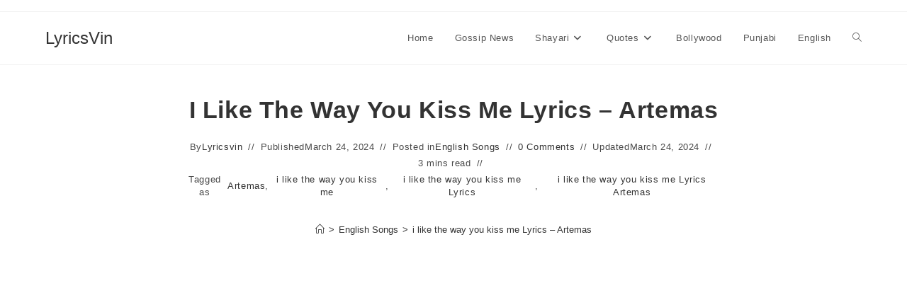

--- FILE ---
content_type: text/html; charset=utf-8
request_url: https://www.google.com/recaptcha/api2/aframe
body_size: 267
content:
<!DOCTYPE HTML><html><head><meta http-equiv="content-type" content="text/html; charset=UTF-8"></head><body><script nonce="5dON6U_j32Lk2IXH2biriA">/** Anti-fraud and anti-abuse applications only. See google.com/recaptcha */ try{var clients={'sodar':'https://pagead2.googlesyndication.com/pagead/sodar?'};window.addEventListener("message",function(a){try{if(a.source===window.parent){var b=JSON.parse(a.data);var c=clients[b['id']];if(c){var d=document.createElement('img');d.src=c+b['params']+'&rc='+(localStorage.getItem("rc::a")?sessionStorage.getItem("rc::b"):"");window.document.body.appendChild(d);sessionStorage.setItem("rc::e",parseInt(sessionStorage.getItem("rc::e")||0)+1);localStorage.setItem("rc::h",'1768853104339');}}}catch(b){}});window.parent.postMessage("_grecaptcha_ready", "*");}catch(b){}</script></body></html>

--- FILE ---
content_type: application/javascript; charset=utf-8
request_url: https://fundingchoicesmessages.google.com/f/AGSKWxVwLNEotulZw6tfxBbqObEgcVKESRTTUNT7hRKSCF7wPDhO4AwD8PQ-2cD6_-Dd1IoT_IRlwKD2ihSLzaY_u7-eUDHmvrjnJMyFw7EFPB93xA_UCdmx9DnPl98BbHOo4S_jwKd5gA==?fccs=W251bGwsbnVsbCxudWxsLG51bGwsbnVsbCxudWxsLFsxNzY4ODUzMTA0LDc4NjAwMDAwMF0sbnVsbCxudWxsLG51bGwsW251bGwsWzcsNiw5XSxudWxsLDIsbnVsbCwiZW4iLG51bGwsbnVsbCxudWxsLG51bGwsbnVsbCwxXSwiaHR0cHM6Ly9seXJpY3N2aW4uY29tL2ktbGlrZS10aGUtd2F5LXlvdS1raXNzLW1lLWx5cmljcy1hcnRlbWFzLyIsbnVsbCxbWzgsIk05bGt6VWFaRHNnIl0sWzksImVuLVVTIl0sWzE5LCIyIl0sWzE3LCJbMF0iXSxbMjQsIiJdLFsyOSwiZmFsc2UiXV1d
body_size: 212
content:
if (typeof __googlefc.fcKernelManager.run === 'function') {"use strict";this.default_ContributorServingResponseClientJs=this.default_ContributorServingResponseClientJs||{};(function(_){var window=this;
try{
var np=function(a){this.A=_.t(a)};_.u(np,_.J);var op=function(a){this.A=_.t(a)};_.u(op,_.J);op.prototype.getWhitelistStatus=function(){return _.F(this,2)};var pp=function(a){this.A=_.t(a)};_.u(pp,_.J);var qp=_.Zc(pp),rp=function(a,b,c){this.B=a;this.j=_.A(b,np,1);this.l=_.A(b,_.Nk,3);this.F=_.A(b,op,4);a=this.B.location.hostname;this.D=_.Dg(this.j,2)&&_.O(this.j,2)!==""?_.O(this.j,2):a;a=new _.Og(_.Ok(this.l));this.C=new _.bh(_.q.document,this.D,a);this.console=null;this.o=new _.jp(this.B,c,a)};
rp.prototype.run=function(){if(_.O(this.j,3)){var a=this.C,b=_.O(this.j,3),c=_.dh(a),d=new _.Ug;b=_.fg(d,1,b);c=_.C(c,1,b);_.hh(a,c)}else _.eh(this.C,"FCNEC");_.lp(this.o,_.A(this.l,_.Ae,1),this.l.getDefaultConsentRevocationText(),this.l.getDefaultConsentRevocationCloseText(),this.l.getDefaultConsentRevocationAttestationText(),this.D);_.mp(this.o,_.F(this.F,1),this.F.getWhitelistStatus());var e;a=(e=this.B.googlefc)==null?void 0:e.__executeManualDeployment;a!==void 0&&typeof a==="function"&&_.Qo(this.o.G,
"manualDeploymentApi")};var sp=function(){};sp.prototype.run=function(a,b,c){var d;return _.v(function(e){d=qp(b);(new rp(a,d,c)).run();return e.return({})})};_.Rk(7,new sp);
}catch(e){_._DumpException(e)}
}).call(this,this.default_ContributorServingResponseClientJs);
// Google Inc.

//# sourceURL=/_/mss/boq-content-ads-contributor/_/js/k=boq-content-ads-contributor.ContributorServingResponseClientJs.en_US.M9lkzUaZDsg.es5.O/d=1/exm=ad_blocking_detection_executable,kernel_loader,loader_js_executable,web_iab_tcf_v2_signal_executable/ed=1/rs=AJlcJMzanTQvnnVdXXtZinnKRQ21NfsPog/m=cookie_refresh_executable
__googlefc.fcKernelManager.run('\x5b\x5b\x5b7,\x22\x5b\x5bnull,\\\x22lyricsvin.com\\\x22,\\\x22AKsRol8WmmZO6_v3ZwvYzMdMuZty4gXQ_i8qIHOPJsL2BWJOpO4-ph1Nm533wD8gdHBr1K3RtFEJTjqg0gXwoXEIPV4eZI5_sl4esBy5IJS16_Wo_L2JlWUPeQLnBXQ1abxixaq1oYvn7Ao2M0Y1XdVh0SkSb3AR7g\\\\u003d\\\\u003d\\\x22\x5d,null,\x5b\x5bnull,null,null,\\\x22https:\/\/fundingchoicesmessages.google.com\/f\/AGSKWxUhfFBmjjAoXXeVxBIZJ9hRZKxmQIxJmxU9jk0ki9nR9XgOKdL_cdcdNtCtqV6N8JxEWiAeUNW5Tmd_v1ON6RLBV8QmGNbIp03spwYx_w4RdvIc-m_f_4FbG2VD8_xKMfiw5bYT9A\\\\u003d\\\\u003d\\\x22\x5d,null,null,\x5bnull,null,null,\\\x22https:\/\/fundingchoicesmessages.google.com\/el\/AGSKWxUa5lcQfrSFb40wc4jvvRLyHsZVoxUG54M485RFBKayHlSZ-ORGmTpIyRGHY6O83Jbd3kb6TyhJR8Vpot9vaamk8z2bX7pbP54C1Gy7aqEa3Xorl9njqiDJNZ3jKlxKHOaA_7hRig\\\\u003d\\\\u003d\\\x22\x5d,null,\x5bnull,\x5b7,6,9\x5d,null,2,null,\\\x22en\\\x22,null,null,null,null,null,1\x5d,null,\\\x22Privacy and cookie settings\\\x22,\\\x22Close\\\x22,null,null,null,\\\x22Managed by Google. Complies with IAB TCF. CMP ID: 300\\\x22\x5d,\x5b3,1\x5d\x5d\x22\x5d\x5d,\x5bnull,null,null,\x22https:\/\/fundingchoicesmessages.google.com\/f\/AGSKWxWeY3UuIXkHxha8LWrsKlgUG4Vn01dc4vVxpo7z2I8ePuTNC7UdqR9M5BchRk4mEXZBeq67uFNB6UVjp_BVJ9S9XFmcL_D_-I3aI3GreTh1cJLNwJy9hZ1-Xk4govcly3nyOtQHwg\\u003d\\u003d\x22\x5d\x5d');}

--- FILE ---
content_type: application/javascript; charset=utf-8
request_url: https://fundingchoicesmessages.google.com/f/AGSKWxUAGmnMWaUlnPXvi5jPLhPNgfbbZ1DqRXzKI_4QLe3rIyYiU6RGzzMHyvU9vdenrnYJy_23ToO_N0TBOwrRCXDvDGpT6_-fsDWeuJlynPoeGTpk7cFPknnWFG-HuceAkeN4cIe8dMi9Lwfpk1jAwEqMvP8hSVRIFBelBzF5i1XAWqk_NpkAYtIQ9Z0U/_-468-60./chinaadclient.-featured-ads.-right-ad./randomad160x600nsfw.
body_size: -1290
content:
window['1ce529e0-24df-4102-bac0-322997b87c5b'] = true;